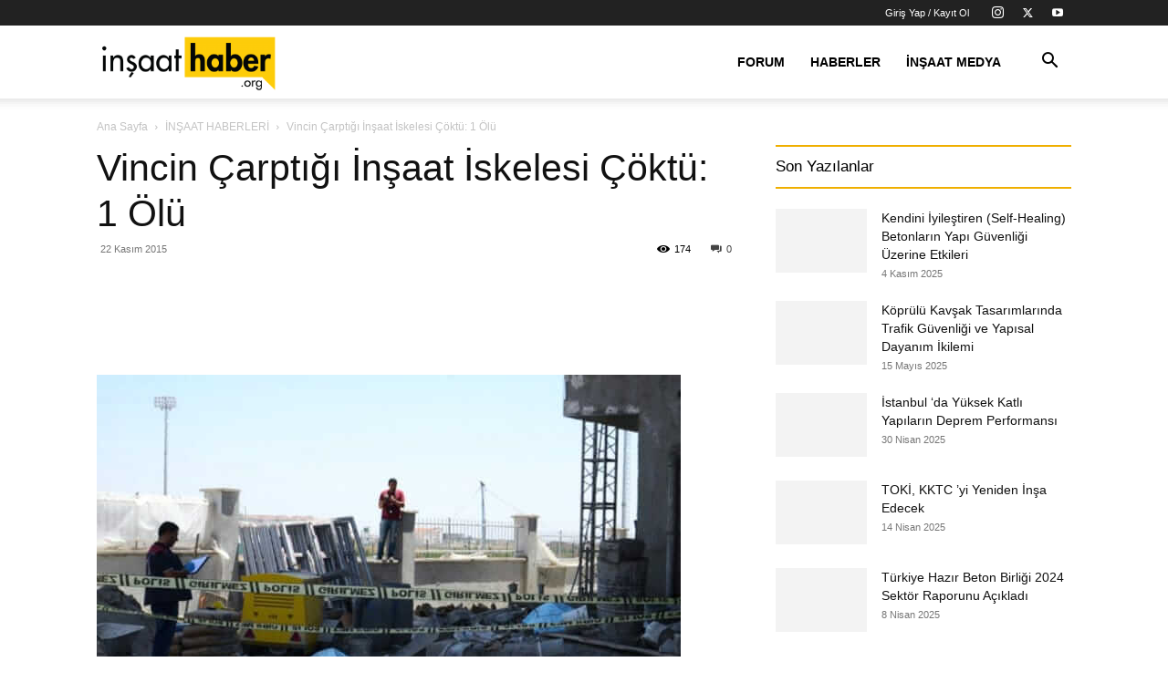

--- FILE ---
content_type: text/html; charset=UTF-8
request_url: https://www.insaathaber.org/vincin-carptigi-insaat-iskelesi-coktu-1-olu/
body_size: 15720
content:
<!doctype html >
<!--[if IE 8]><html class="ie8" lang="en"> <![endif]-->
<!--[if IE 9]><html class="ie9" lang="en"> <![endif]-->
<!--[if gt IE 8]><!--><html lang="tr"> <!--<![endif]--><head><script data-no-optimize="1">var litespeed_docref=sessionStorage.getItem("litespeed_docref");litespeed_docref&&(Object.defineProperty(document,"referrer",{get:function(){return litespeed_docref}}),sessionStorage.removeItem("litespeed_docref"));</script> <title>Vincin Çarptığı İnşaat İskelesi Çöktü: 1 Ölü | İnşaat Haber</title><meta charset="UTF-8" /><meta name="viewport" content="width=device-width, initial-scale=1.0"><link rel="pingback" href="https://www.insaathaber.org/xmlrpc.php" /><meta name='robots' content='index, follow, max-image-preview:large, max-snippet:-1, max-video-preview:-1' /><link rel="icon" type="image/png" href="https://www.insaathaber.org/wp-content/uploads/2025/01/insaathaber_favicon_oval-300x300.png"><link rel="canonical" href="https://www.insaathaber.org/vincin-carptigi-insaat-iskelesi-coktu-1-olu/" /><meta property="og:locale" content="tr_TR" /><meta property="og:type" content="article" /><meta property="og:title" content="Vincin Çarptığı İnşaat İskelesi Çöktü: 1 Ölü | İnşaat Haber" /><meta property="og:description" content="Çorum&#8217;da yapımı devam eden 800 yataklı Hitit Üniversitesi Eğitim ve Araştırma Hastanesi inşaatında vincin çarptığı iskelenin çökmesi sonucu, bir işçi hayatını kaybetti. Alınan bilgiye göre, Çorum-Ankara karayolunda yapımı devam eden hastane inşaatının dördüncü katında kalıp yapan İsa Köse (34), yük taşıyan vincin çarpması sonucu çöken iskeleyle beraber düştü. Ağır yaralanan Köse, ambulansla Hitit Üniversitesi Çorum [&hellip;]" /><meta property="og:url" content="https://www.insaathaber.org/vincin-carptigi-insaat-iskelesi-coktu-1-olu/" /><meta property="og:site_name" content="İnşaat Haber" /><meta property="article:publisher" content="https://www.facebook.com/medeniyetmuhendisleri" /><meta property="article:published_time" content="2015-11-22T08:10:51+00:00" /><meta property="article:modified_time" content="2023-10-12T09:21:35+00:00" /><meta property="og:image" content="https://www.insaathaber.org/wp-content/uploads/2015/11/insaat-iskelesi-coktu-2-olu-4-yarali.jpg" /><meta property="og:image:width" content="640" /><meta property="og:image:height" content="360" /><meta property="og:image:type" content="image/jpeg" /><meta name="author" content="İnşaat Haber" /><meta name="twitter:card" content="summary_large_image" /><meta name="twitter:creator" content="@med_muhendisi" /><meta name="twitter:site" content="@med_muhendisi" /><meta name="twitter:label1" content="Yazan:" /><meta name="twitter:data1" content="İnşaat Haber" /><meta name="twitter:label2" content="Tahmini okuma süresi" /><meta name="twitter:data2" content="1 dakika" /> <script type="application/ld+json" class="yoast-schema-graph">{"@context":"https://schema.org","@graph":[{"@type":"Article","@id":"https://www.insaathaber.org/vincin-carptigi-insaat-iskelesi-coktu-1-olu/#article","isPartOf":{"@id":"https://www.insaathaber.org/vincin-carptigi-insaat-iskelesi-coktu-1-olu/"},"author":{"name":"İnşaat Haber","@id":"https://www.insaathaber.org/#/schema/person/8732320ca3abcd5adda4a40e8a7fc3c8"},"headline":"Vincin Çarptığı İnşaat İskelesi Çöktü: 1 Ölü","datePublished":"2015-11-22T08:10:51+00:00","dateModified":"2023-10-12T09:21:35+00:00","mainEntityOfPage":{"@id":"https://www.insaathaber.org/vincin-carptigi-insaat-iskelesi-coktu-1-olu/"},"wordCount":145,"commentCount":0,"publisher":{"@id":"https://www.insaathaber.org/#organization"},"image":{"@id":"https://www.insaathaber.org/vincin-carptigi-insaat-iskelesi-coktu-1-olu/#primaryimage"},"thumbnailUrl":"https://www.insaathaber.org/wp-content/uploads/2015/11/insaat-iskelesi-coktu-2-olu-4-yarali.jpg","keywords":["çorum iş kazası","Hitit Üniversitesi Eğitim ve Araştırma Hastanesi","inşaat haber","kalıp","Vincin Çarptığı İnşaat İskelesi Çöktü: 1 Ölü"],"articleSection":["İNŞAAT HABERLERİ"],"inLanguage":"tr","potentialAction":[{"@type":"CommentAction","name":"Comment","target":["https://www.insaathaber.org/vincin-carptigi-insaat-iskelesi-coktu-1-olu/#respond"]}]},{"@type":"WebPage","@id":"https://www.insaathaber.org/vincin-carptigi-insaat-iskelesi-coktu-1-olu/","url":"https://www.insaathaber.org/vincin-carptigi-insaat-iskelesi-coktu-1-olu/","name":"Vincin Çarptığı İnşaat İskelesi Çöktü: 1 Ölü | İnşaat Haber","isPartOf":{"@id":"https://www.insaathaber.org/#website"},"primaryImageOfPage":{"@id":"https://www.insaathaber.org/vincin-carptigi-insaat-iskelesi-coktu-1-olu/#primaryimage"},"image":{"@id":"https://www.insaathaber.org/vincin-carptigi-insaat-iskelesi-coktu-1-olu/#primaryimage"},"thumbnailUrl":"https://www.insaathaber.org/wp-content/uploads/2015/11/insaat-iskelesi-coktu-2-olu-4-yarali.jpg","datePublished":"2015-11-22T08:10:51+00:00","dateModified":"2023-10-12T09:21:35+00:00","breadcrumb":{"@id":"https://www.insaathaber.org/vincin-carptigi-insaat-iskelesi-coktu-1-olu/#breadcrumb"},"inLanguage":"tr","potentialAction":[{"@type":"ReadAction","target":["https://www.insaathaber.org/vincin-carptigi-insaat-iskelesi-coktu-1-olu/"]}]},{"@type":"ImageObject","inLanguage":"tr","@id":"https://www.insaathaber.org/vincin-carptigi-insaat-iskelesi-coktu-1-olu/#primaryimage","url":"https://www.insaathaber.org/wp-content/uploads/2015/11/insaat-iskelesi-coktu-2-olu-4-yarali.jpg","contentUrl":"https://www.insaathaber.org/wp-content/uploads/2015/11/insaat-iskelesi-coktu-2-olu-4-yarali.jpg","width":640,"height":360},{"@type":"BreadcrumbList","@id":"https://www.insaathaber.org/vincin-carptigi-insaat-iskelesi-coktu-1-olu/#breadcrumb","itemListElement":[{"@type":"ListItem","position":1,"name":"Ana sayfa","item":"https://www.insaathaber.org/"},{"@type":"ListItem","position":2,"name":"Vincin Çarptığı İnşaat İskelesi Çöktü: 1 Ölü"}]},{"@type":"WebSite","@id":"https://www.insaathaber.org/#website","url":"https://www.insaathaber.org/","name":"İnşaat Haber","description":"İnşaat Haber","publisher":{"@id":"https://www.insaathaber.org/#organization"},"potentialAction":[{"@type":"SearchAction","target":{"@type":"EntryPoint","urlTemplate":"https://www.insaathaber.org/?s={search_term_string}"},"query-input":{"@type":"PropertyValueSpecification","valueRequired":true,"valueName":"search_term_string"}}],"inLanguage":"tr"},{"@type":"Organization","@id":"https://www.insaathaber.org/#organization","name":"Medeniyet Mühendisleri","url":"https://www.insaathaber.org/","logo":{"@type":"ImageObject","inLanguage":"tr","@id":"https://www.insaathaber.org/#/schema/logo/image/","url":"https://www.insaathaber.org/wp-content/uploads/2019/09/insaathaber.org_.png","contentUrl":"https://www.insaathaber.org/wp-content/uploads/2019/09/insaathaber.org_.png","width":4656,"height":1714,"caption":"Medeniyet Mühendisleri"},"image":{"@id":"https://www.insaathaber.org/#/schema/logo/image/"},"sameAs":["https://www.facebook.com/medeniyetmuhendisleri","https://x.com/med_muhendisi","https://www.instagram.com/medeniyetmuhendisleri/","https://www.youtube.com/user/medeniyetmuhendisi"]},{"@type":"Person","@id":"https://www.insaathaber.org/#/schema/person/8732320ca3abcd5adda4a40e8a7fc3c8","name":"İnşaat Haber","image":{"@type":"ImageObject","inLanguage":"tr","@id":"https://www.insaathaber.org/#/schema/person/image/","url":"https://www.insaathaber.org/wp-content/litespeed/avatar/0a17ca690ebc46ede7131489f3e47a59.jpg?ver=1769238623","contentUrl":"https://www.insaathaber.org/wp-content/litespeed/avatar/0a17ca690ebc46ede7131489f3e47a59.jpg?ver=1769238623","caption":"İnşaat Haber"},"sameAs":["https://www.insaathaber.org"],"url":"https://www.insaathaber.org/author/insaathaber/"}]}</script> <link rel="alternate" type="application/rss+xml" title="İnşaat Haber &raquo; akışı" href="https://www.insaathaber.org/feed/" /><link rel="alternate" type="application/rss+xml" title="İnşaat Haber &raquo; yorum akışı" href="https://www.insaathaber.org/comments/feed/" /><link rel="alternate" type="application/rss+xml" title="İnşaat Haber &raquo; Vincin Çarptığı İnşaat İskelesi Çöktü: 1 Ölü yorum akışı" href="https://www.insaathaber.org/vincin-carptigi-insaat-iskelesi-coktu-1-olu/feed/" /><link rel="alternate" title="oEmbed (JSON)" type="application/json+oembed" href="https://www.insaathaber.org/wp-json/oembed/1.0/embed?url=https%3A%2F%2Fwww.insaathaber.org%2Fvincin-carptigi-insaat-iskelesi-coktu-1-olu%2F" /><link rel="alternate" title="oEmbed (XML)" type="text/xml+oembed" href="https://www.insaathaber.org/wp-json/oembed/1.0/embed?url=https%3A%2F%2Fwww.insaathaber.org%2Fvincin-carptigi-insaat-iskelesi-coktu-1-olu%2F&#038;format=xml" /><link data-optimized="2" rel="stylesheet" href="https://www.insaathaber.org/wp-content/litespeed/css/408b72b6a896a7cc367e62cbb8b68730.css?ver=f8d2b" /> <script type="litespeed/javascript" data-src="https://www.insaathaber.org/wp-includes/js/jquery/jquery.min.js" id="jquery-core-js"></script> <link rel="https://api.w.org/" href="https://www.insaathaber.org/wp-json/" /><link rel="alternate" title="JSON" type="application/json" href="https://www.insaathaber.org/wp-json/wp/v2/posts/1981" /><link rel="EditURI" type="application/rsd+xml" title="RSD" href="https://www.insaathaber.org/xmlrpc.php?rsd" /><meta name="generator" content="WordPress 6.9" /><link rel='shortlink' href='https://www.insaathaber.org/?p=1981' /><meta name="generator" content="performance-lab 4.0.0; plugins: webp-uploads"><meta name="generator" content="webp-uploads 2.6.0"> <script type="application/ld+json">{
        "@context": "https://schema.org",
        "@type": "BreadcrumbList",
        "itemListElement": [
            {
                "@type": "ListItem",
                "position": 1,
                "item": {
                    "@type": "WebSite",
                    "@id": "https://www.insaathaber.org/",
                    "name": "Ana Sayfa"
                }
            },
            {
                "@type": "ListItem",
                "position": 2,
                    "item": {
                    "@type": "WebPage",
                    "@id": "https://www.insaathaber.org/category/insaat-haberleri/",
                    "name": "İNŞAAT HABERLERİ"
                }
            }
            ,{
                "@type": "ListItem",
                "position": 3,
                    "item": {
                    "@type": "WebPage",
                    "@id": "https://www.insaathaber.org/vincin-carptigi-insaat-iskelesi-coktu-1-olu/",
                    "name": "Vincin Çarptığı İnşaat İskelesi Çöktü: 1 Ölü"                                
                }
            }    
        ]
    }</script> <link rel="icon" href="https://www.insaathaber.org/wp-content/uploads/2025/01/insaathaber_favicon_oval-150x150.png" sizes="32x32" /><link rel="icon" href="https://www.insaathaber.org/wp-content/uploads/2025/01/insaathaber_favicon_oval-300x300.png" sizes="192x192" /><link rel="apple-touch-icon" href="https://www.insaathaber.org/wp-content/uploads/2025/01/insaathaber_favicon_oval-300x300.png" /><meta name="msapplication-TileImage" content="https://www.insaathaber.org/wp-content/uploads/2025/01/insaathaber_favicon_oval-300x300.png" /><style id="tdw-css-placeholder"></style></head><body class="wp-singular post-template-default single single-post postid-1981 single-format-standard wp-theme-Newspaper td-standard-pack vincin-carptigi-insaat-iskelesi-coktu-1-olu global-block-template-11 td-animation-stack-type0 td-full-layout" itemscope="itemscope" itemtype="https://schema.org/WebPage"><div class="td-scroll-up" data-style="style1"><i class="td-icon-menu-up"></i></div><div class="td-menu-background" style="visibility:hidden"></div><div id="td-mobile-nav" style="visibility:hidden"><div class="td-mobile-container"><div class="td-menu-socials-wrap"><div class="td-menu-socials">
<span class="td-social-icon-wrap">
<a target="_blank" rel="nofollow" href="https://www.instagram.com/insaathaber_org/" title="Instagram">
<i class="td-icon-font td-icon-instagram"></i>
<span style="display: none">Instagram</span>
</a>
</span>
<span class="td-social-icon-wrap">
<a target="_blank" rel="nofollow" href="https://twitter.com/med_muhendisi" title="Twitter">
<i class="td-icon-font td-icon-twitter"></i>
<span style="display: none">Twitter</span>
</a>
</span>
<span class="td-social-icon-wrap">
<a target="_blank" rel="nofollow" href="https://www.youtube.com/@medeniyetmuhendisleri" title="Youtube">
<i class="td-icon-font td-icon-youtube"></i>
<span style="display: none">Youtube</span>
</a>
</span></div><div class="td-mobile-close">
<span><i class="td-icon-close-mobile"></i></span></div></div><div class="td-menu-login-section"><div class="td-guest-wrap"><div class="td-menu-login"><a id="login-link-mob">Giriş Yap</a></div></div></div><div class="td-mobile-content"><div class="menu-header-menu-container"><ul id="menu-header-menu" class="td-mobile-main-menu"><li id="menu-item-6155" class="menu-item menu-item-type-custom menu-item-object-custom menu-item-first menu-item-6155"><a href="https://www.medeniyetmuhendisleri.com/">Forum</a></li><li id="menu-item-1089" class="menu-item menu-item-type-taxonomy menu-item-object-category current-post-ancestor current-menu-parent current-post-parent menu-item-1089"><a title="İnşaat Haberleri" href="https://www.insaathaber.org/category/insaat-haberleri/">Haberler</a></li><li id="menu-item-5317" class="menu-item menu-item-type-post_type menu-item-object-page menu-item-5317"><a title="İnşaat Medya" href="https://www.insaathaber.org/insaat-medya/">İnşaat Medya</a></li></ul></div></div></div><div id="login-form-mobile" class="td-register-section"><div id="td-login-mob" class="td-login-animation td-login-hide-mob"><div class="td-login-close">
<span class="td-back-button"><i class="td-icon-read-down"></i></span><div class="td-login-title">Giriş Yap</div><div class="td-mobile-close">
<span><i class="td-icon-close-mobile"></i></span></div></div><form class="td-login-form-wrap" action="#" method="post"><div class="td-login-panel-title"><span>Hoş Geldiniz</span>Hesabınıza giriş yapın</div><div class="td_display_err"></div><div class="td-login-inputs"><input class="td-login-input" autocomplete="username" type="text" name="login_email" id="login_email-mob" value="" required><label for="login_email-mob">kullanıcı adınız</label></div><div class="td-login-inputs"><input class="td-login-input" autocomplete="current-password" type="password" name="login_pass" id="login_pass-mob" value="" required><label for="login_pass-mob">Şifre</label></div>
<input type="button" name="login_button" id="login_button-mob" class="td-login-button" value="GİRİŞ YAP"><div class="td-login-info-text">
<a href="#" id="forgot-pass-link-mob">Şifreni mi unuttun?</a></div><div class="td-login-register-link"></div></form></div><div id="td-forgot-pass-mob" class="td-login-animation td-login-hide-mob"><div class="td-forgot-pass-close">
<a href="#" aria-label="Back" class="td-back-button"><i class="td-icon-read-down"></i></a><div class="td-login-title">Şifre kurtarma</div></div><div class="td-login-form-wrap"><div class="td-login-panel-title">Şifrenizi Kurtarın</div><div class="td_display_err"></div><div class="td-login-inputs"><input class="td-login-input" type="text" name="forgot_email" id="forgot_email-mob" value="" required><label for="forgot_email-mob">E-posta</label></div>
<input type="button" name="forgot_button" id="forgot_button-mob" class="td-login-button" value="Şifremi Gönder"></div></div></div></div><div class="td-search-background" style="visibility:hidden"></div><div class="td-search-wrap-mob" style="visibility:hidden"><div class="td-drop-down-search"><form method="get" class="td-search-form" action="https://www.insaathaber.org/"><div class="td-search-close">
<span><i class="td-icon-close-mobile"></i></span></div><div role="search" class="td-search-input">
<span>Ara</span>
<input id="td-header-search-mob" type="text" value="" name="s" autocomplete="off" /></div></form><div id="td-aj-search-mob" class="td-ajax-search-flex"></div></div></div><div id="td-outer-wrap" class="td-theme-wrap"><div class="tdc-header-wrap "><div class="td-header-wrap tdm-header tdm-header-style-3 "><div class="td-header-top-menu-full td-container-wrap "><div class="td-container td-header-row td-header-top-menu"><div class="top-bar-style-mp-1"><div class="td-header-sp-top-widget">
<span class="td-social-icon-wrap">
<a target="_blank" rel="nofollow" href="https://www.instagram.com/insaathaber_org/" title="Instagram">
<i class="td-icon-font td-icon-instagram"></i>
<span style="display: none">Instagram</span>
</a>
</span>
<span class="td-social-icon-wrap">
<a target="_blank" rel="nofollow" href="https://twitter.com/med_muhendisi" title="Twitter">
<i class="td-icon-font td-icon-twitter"></i>
<span style="display: none">Twitter</span>
</a>
</span>
<span class="td-social-icon-wrap">
<a target="_blank" rel="nofollow" href="https://www.youtube.com/@medeniyetmuhendisleri" title="Youtube">
<i class="td-icon-font td-icon-youtube"></i>
<span style="display: none">Youtube</span>
</a>
</span></div><div class="td-header-sp-top-menu"><ul class="top-header-menu td_ul_login"><li class="menu-item"><a class="td-login-modal-js menu-item" href="#login-form" data-effect="mpf-td-login-effect">Giriş Yap / Kayıt Ol</a><span class="td-sp-ico-login td_sp_login_ico_style"></span></li></ul></div></div><div id="login-form" class="white-popup-block mfp-hide mfp-with-anim td-login-modal-wrap"><div class="td-login-wrap">
<a href="#" aria-label="Back" class="td-back-button"><i class="td-icon-modal-back"></i></a><div id="td-login-div" class="td-login-form-div td-display-block"><div class="td-login-panel-title">Giriş Yap</div><div class="td-login-panel-descr">Hoşgeldiniz! Hesabınızda oturum açın.</div><div class="td_display_err"></div><form id="loginForm" action="#" method="post"><div class="td-login-inputs"><input class="td-login-input" autocomplete="username" type="text" name="login_email" id="login_email" value="" required><label for="login_email">kullanıcı adınız</label></div><div class="td-login-inputs"><input class="td-login-input" autocomplete="current-password" type="password" name="login_pass" id="login_pass" value="" required><label for="login_pass">Şifre</label></div>
<input type="button"  name="login_button" id="login_button" class="wpb_button btn td-login-button" value="Oturum aç"></form><div class="td-login-info-text"><a href="#" id="forgot-pass-link">Parolanızı mı unuttunuz? yardım almak</a></div></div><div id="td-forgot-pass-div" class="td-login-form-div td-display-none"><div class="td-login-panel-title">Şifre kurtarma</div><div class="td-login-panel-descr">Şifrenizi Kurtarın</div><div class="td_display_err"></div><form id="forgotpassForm" action="#" method="post"><div class="td-login-inputs"><input class="td-login-input" type="text" name="forgot_email" id="forgot_email" value="" required><label for="forgot_email">E-posta</label></div>
<input type="button" name="forgot_button" id="forgot_button" class="wpb_button btn td-login-button" value="şifremi gönder"></form><div class="td-login-info-text">Email adresine yeni bir şifre gönderilecek.</div></div></div></div></div></div><div class="td-header-menu-wrap-full td-container-wrap "><div class="td-header-menu-wrap td-header-gradient td-header-menu-no-search"><div class="td-container td-header-row td-header-main-menu"><div class="tdm-menu-btns-socials"><div class="header-search-wrap"><div class="td-search-btns-wrap">
<a id="td-header-search-button" href="#" aria-label="Search" role="button" class="dropdown-toggle " data-toggle="dropdown"><i class="td-icon-search"></i></a>
<a id="td-header-search-button-mob" href="#" role="button" aria-label="Search" class="dropdown-toggle " data-toggle="dropdown"><i class="td-icon-search"></i></a></div><div class="td-drop-down-search"><form method="get" class="td-search-form" action="https://www.insaathaber.org/"><div role="search" class="td-head-form-search-wrap">
<input id="td-header-search" type="text" value="" name="s" autocomplete="off" /><input class="wpb_button wpb_btn-inverse btn" type="submit" id="td-header-search-top" value="Ara" /></div></form><div id="td-aj-search"></div></div></div></div><div id="td-header-menu" role="navigation"><div id="td-top-mobile-toggle"><a href="#" aria-label="mobile-toggle"><i class="td-icon-font td-icon-mobile"></i></a></div><div class="td-main-menu-logo td-logo-in-menu">
<a class="td-mobile-logo td-sticky-header" aria-label="Logo" href="https://www.insaathaber.org/">
<img data-lazyloaded="1" src="[data-uri]" width="300" height="110" class="td-retina-data" data-retina="https://www.insaathaber.org/wp-content/uploads/2019/09/insaathaber.org_-300x110.png" data-src="https://www.insaathaber.org/wp-content/uploads/2019/09/insaathaber.org_-300x110.png" alt=""/>
</a>
<a class="td-header-logo td-sticky-header" aria-label="Logo" href="https://www.insaathaber.org/">
<img data-lazyloaded="1" src="[data-uri]" width="300" height="110" class="td-retina-data" data-retina="https://www.insaathaber.org/wp-content/uploads/2019/09/insaathaber.org_-300x110.png" data-src="https://www.insaathaber.org/wp-content/uploads/2019/09/insaathaber.org_-300x110.png" alt=""/>
<span class="td-visual-hidden">İnşaat Haber</span>
</a></div><div class="menu-header-menu-container"><ul id="menu-header-menu-1" class="sf-menu"><li class="menu-item menu-item-type-custom menu-item-object-custom menu-item-first td-menu-item td-normal-menu menu-item-6155"><a href="https://www.medeniyetmuhendisleri.com/">Forum</a></li><li class="menu-item menu-item-type-taxonomy menu-item-object-category current-post-ancestor current-menu-parent current-post-parent td-menu-item td-mega-menu menu-item-1089"><a title="İnşaat Haberleri" href="https://www.insaathaber.org/category/insaat-haberleri/">Haberler</a><ul class="sub-menu"><li id="menu-item-0" class="menu-item-0"><div class="td-container-border"><div class="td-mega-grid"><div class="td_block_wrap td_block_mega_menu tdi_1 td-no-subcats td_with_ajax_pagination td-pb-border-top td_block_template_11"  data-td-block-uid="tdi_1" ><script type="litespeed/javascript">var block_tdi_1=new tdBlock();block_tdi_1.id="tdi_1";block_tdi_1.atts='{"limit":"5","td_column_number":3,"ajax_pagination":"next_prev","category_id":"47","show_child_cat":30,"td_ajax_filter_type":"td_category_ids_filter","td_ajax_preloading":"","block_type":"td_block_mega_menu","block_template_id":"","header_color":"","ajax_pagination_infinite_stop":"","offset":"","td_filter_default_txt":"","td_ajax_filter_ids":"","el_class":"","color_preset":"","ajax_pagination_next_prev_swipe":"","border_top":"","css":"","tdc_css":"","class":"tdi_1","tdc_css_class":"tdi_1","tdc_css_class_style":"tdi_1_rand_style"}';block_tdi_1.td_column_number="3";block_tdi_1.block_type="td_block_mega_menu";block_tdi_1.post_count="5";block_tdi_1.found_posts="994";block_tdi_1.header_color="";block_tdi_1.ajax_pagination_infinite_stop="";block_tdi_1.max_num_pages="199";tdBlocksArray.push(block_tdi_1)</script><div id=tdi_1 class="td_block_inner"><div class="td-mega-row"><div class="td-mega-span"><div class="td_module_mega_menu td-animation-stack td_mod_mega_menu"><div class="td-module-image"><div class="td-module-thumb"><a href="https://www.insaathaber.org/kendini-iyilestiren-self-healing-betonlarin-yapi-guvenligi-uzerine-etkileri/"  rel="bookmark" class="td-image-wrap " title="Kendini İyileştiren (Self-Healing) Betonların Yapı Güvenliği Üzerine Etkileri" ><img class="entry-thumb" src="[data-uri]" alt="" title="Kendini İyileştiren (Self-Healing) Betonların Yapı Güvenliği Üzerine Etkileri" data-type="image_tag" data-img-url="https://www.insaathaber.org/wp-content/uploads/2025/11/beton-self-healing-218x150.webp"  width="218" height="150" /></a></div></div><div class="item-details"><h3 class="entry-title td-module-title"><a href="https://www.insaathaber.org/kendini-iyilestiren-self-healing-betonlarin-yapi-guvenligi-uzerine-etkileri/"  rel="bookmark" title="Kendini İyileştiren (Self-Healing) Betonların Yapı Güvenliği Üzerine Etkileri">Kendini İyileştiren (Self-Healing) Betonların Yapı Güvenliği Üzerine Etkileri</a></h3></div></div></div><div class="td-mega-span"><div class="td_module_mega_menu td-animation-stack td_mod_mega_menu"><div class="td-module-image"><div class="td-module-thumb"><a href="https://www.insaathaber.org/koprulu-kavsak-tasarimlarinda-trafik-guvenligi-ve-yapisal-dayanim-ikilemi/"  rel="bookmark" class="td-image-wrap " title="Köprülü Kavşak Tasarımlarında Trafik Güvenliği ve Yapısal Dayanım İkilemi" ><img class="entry-thumb" src="[data-uri]" alt="" title="Köprülü Kavşak Tasarımlarında Trafik Güvenliği ve Yapısal Dayanım İkilemi" data-type="image_tag" data-img-url="https://www.insaathaber.org/wp-content/uploads/2025/05/koprulu-kavsak-tasarimi-218x150.webp"  width="218" height="150" /></a></div></div><div class="item-details"><h3 class="entry-title td-module-title"><a href="https://www.insaathaber.org/koprulu-kavsak-tasarimlarinda-trafik-guvenligi-ve-yapisal-dayanim-ikilemi/"  rel="bookmark" title="Köprülü Kavşak Tasarımlarında Trafik Güvenliği ve Yapısal Dayanım İkilemi">Köprülü Kavşak Tasarımlarında Trafik Güvenliği ve Yapısal Dayanım İkilemi</a></h3></div></div></div><div class="td-mega-span"><div class="td_module_mega_menu td-animation-stack td_mod_mega_menu"><div class="td-module-image"><div class="td-module-thumb"><a href="https://www.insaathaber.org/istanbul-da-yuksek-katli-yapilarin-deprem-performansi/"  rel="bookmark" class="td-image-wrap " title="İstanbul ‘da Yüksek Katlı Yapıların Deprem Performansı" ><img class="entry-thumb" src="[data-uri]" alt="" title="İstanbul ‘da Yüksek Katlı Yapıların Deprem Performansı" data-type="image_tag" data-img-url="https://www.insaathaber.org/wp-content/uploads/2025/04/istanbul-yuksek-katli-binalar-218x150.webp"  width="218" height="150" /></a></div></div><div class="item-details"><h3 class="entry-title td-module-title"><a href="https://www.insaathaber.org/istanbul-da-yuksek-katli-yapilarin-deprem-performansi/"  rel="bookmark" title="İstanbul ‘da Yüksek Katlı Yapıların Deprem Performansı">İstanbul ‘da Yüksek Katlı Yapıların Deprem Performansı</a></h3></div></div></div><div class="td-mega-span"><div class="td_module_mega_menu td-animation-stack td_mod_mega_menu"><div class="td-module-image"><div class="td-module-thumb"><a href="https://www.insaathaber.org/toki-kktc-yi-yeniden-insa-edecek/"  rel="bookmark" class="td-image-wrap " title="TOKİ, KKTC ’yi Yeniden İnşa Edecek" ><img class="entry-thumb" src="[data-uri]" alt="" title="TOKİ, KKTC ’yi Yeniden İnşa Edecek" data-type="image_tag" data-img-url="https://www.insaathaber.org/wp-content/uploads/2025/02/bakan-kurum-turkiye-insaat-sektoru-calistayi-218x150.webp"  width="218" height="150" /></a></div></div><div class="item-details"><h3 class="entry-title td-module-title"><a href="https://www.insaathaber.org/toki-kktc-yi-yeniden-insa-edecek/"  rel="bookmark" title="TOKİ, KKTC ’yi Yeniden İnşa Edecek">TOKİ, KKTC ’yi Yeniden İnşa Edecek</a></h3></div></div></div><div class="td-mega-span"><div class="td_module_mega_menu td-animation-stack td_mod_mega_menu"><div class="td-module-image"><div class="td-module-thumb"><a href="https://www.insaathaber.org/turkiye-hazir-beton-birligi-2024-sektor-raporunu-acikladi/"  rel="bookmark" class="td-image-wrap " title="Türkiye Hazır Beton Birliği 2024 Sektör Raporunu Açıkladı" ><img class="entry-thumb" src="[data-uri]" alt="" title="Türkiye Hazır Beton Birliği 2024 Sektör Raporunu Açıkladı" data-type="image_tag" data-img-url="https://www.insaathaber.org/wp-content/uploads/2025/04/hazir-beton-218x150.webp"  width="218" height="150" /></a></div></div><div class="item-details"><h3 class="entry-title td-module-title"><a href="https://www.insaathaber.org/turkiye-hazir-beton-birligi-2024-sektor-raporunu-acikladi/"  rel="bookmark" title="Türkiye Hazır Beton Birliği 2024 Sektör Raporunu Açıkladı">Türkiye Hazır Beton Birliği 2024 Sektör Raporunu Açıkladı</a></h3></div></div></div></div></div><div class="td-next-prev-wrap"><a href="#" class="td-ajax-prev-page ajax-page-disabled" aria-label="prev-page" id="prev-page-tdi_1" data-td_block_id="tdi_1"><i class="td-next-prev-icon td-icon-font td-icon-menu-left"></i></a><a href="#"  class="td-ajax-next-page" aria-label="next-page" id="next-page-tdi_1" data-td_block_id="tdi_1"><i class="td-next-prev-icon td-icon-font td-icon-menu-right"></i></a></div><div class="clearfix"></div></div></div></div></li></ul></li><li class="menu-item menu-item-type-post_type menu-item-object-page td-menu-item td-mega-menu menu-item-5317"><a title="İnşaat Medya" href="https://www.insaathaber.org/insaat-medya/">İnşaat Medya</a><ul class="sub-menu"><li class="menu-item-0"><div class="td-container-border"><div class="td-mega-grid"><div class="td_block_wrap td_block_mega_menu tdi_2 td-no-subcats td_with_ajax_pagination td-pb-border-top td_block_template_11"  data-td-block-uid="tdi_2" ><script type="litespeed/javascript">var block_tdi_2=new tdBlock();block_tdi_2.id="tdi_2";block_tdi_2.atts='{"limit":"5","td_column_number":3,"ajax_pagination":"next_prev","category_id":"1097","show_child_cat":30,"td_ajax_filter_type":"td_category_ids_filter","td_ajax_preloading":"","block_type":"td_block_mega_menu","block_template_id":"","header_color":"","ajax_pagination_infinite_stop":"","offset":"","td_filter_default_txt":"","td_ajax_filter_ids":"","el_class":"","color_preset":"","ajax_pagination_next_prev_swipe":"","border_top":"","css":"","tdc_css":"","class":"tdi_2","tdc_css_class":"tdi_2","tdc_css_class_style":"tdi_2_rand_style"}';block_tdi_2.td_column_number="3";block_tdi_2.block_type="td_block_mega_menu";block_tdi_2.post_count="5";block_tdi_2.found_posts="56";block_tdi_2.header_color="";block_tdi_2.ajax_pagination_infinite_stop="";block_tdi_2.max_num_pages="12";tdBlocksArray.push(block_tdi_2)</script><div id=tdi_2 class="td_block_inner"><div class="td-mega-row"><div class="td-mega-span"><div class="td_module_mega_menu td-animation-stack td_mod_mega_menu"><div class="td-module-image"><div class="td-module-thumb"><a href="https://www.insaathaber.org/istanbul-havalimani-belgeseli-turkiyenin-dev-yapilari/"  rel="bookmark" class="td-image-wrap " title="İstanbul Havalimanı Belgeseli | Türkiye’nin Dev Yapıları" ><img class="entry-thumb" src="[data-uri]" alt="" title="İstanbul Havalimanı Belgeseli | Türkiye’nin Dev Yapıları" data-type="image_tag" data-img-url="https://www.insaathaber.org/wp-content/uploads/2023/11/maxresdefault-218x150.jpg"  width="218" height="150" /><span class="td-video-play-ico"><i class="td-icon-video-thumb-play"></i></span></a></div></div><div class="item-details"><h3 class="entry-title td-module-title"><a href="https://www.insaathaber.org/istanbul-havalimani-belgeseli-turkiyenin-dev-yapilari/"  rel="bookmark" title="İstanbul Havalimanı Belgeseli | Türkiye’nin Dev Yapıları">İstanbul Havalimanı Belgeseli | Türkiye’nin Dev Yapıları</a></h3></div></div></div><div class="td-mega-span"><div class="td_module_mega_menu td-animation-stack td_mod_mega_menu"><div class="td-module-image"><div class="td-module-thumb"><a href="https://www.insaathaber.org/1915-canakkale-koprusu-turkiyenin-dev-yapilari/"  rel="bookmark" class="td-image-wrap " title="1915 Çanakkale Köprüsü &#8211; Türkiye&#8217;nin Dev Yapıları" ><img class="entry-thumb" src="[data-uri]" alt="" title="1915 Çanakkale Köprüsü &#8211; Türkiye&#8217;nin Dev Yapıları" data-type="image_tag" data-img-url="https://www.insaathaber.org/wp-content/uploads/2023/10/maxresdefault-1-218x150.jpg"  width="218" height="150" /><span class="td-video-play-ico"><i class="td-icon-video-thumb-play"></i></span></a></div></div><div class="item-details"><h3 class="entry-title td-module-title"><a href="https://www.insaathaber.org/1915-canakkale-koprusu-turkiyenin-dev-yapilari/"  rel="bookmark" title="1915 Çanakkale Köprüsü &#8211; Türkiye&#8217;nin Dev Yapıları">1915 Çanakkale Köprüsü &#8211; Türkiye&#8217;nin Dev Yapıları</a></h3></div></div></div><div class="td-mega-span"><div class="td_module_mega_menu td-animation-stack td_mod_mega_menu"><div class="td-module-image"><div class="td-module-thumb"><a href="https://www.insaathaber.org/zigana-tuneli-turkiyenin-dev-yapilari/"  rel="bookmark" class="td-image-wrap " title="Zigana Tüneli &#8211; Türkiye&#8217;nin Dev Yapıları" ><img class="entry-thumb" src="[data-uri]" alt="" title="Zigana Tüneli &#8211; Türkiye&#8217;nin Dev Yapıları" data-type="image_tag" data-img-url="https://www.insaathaber.org/wp-content/uploads/2023/10/maxresdefault-218x150.jpg"  width="218" height="150" /><span class="td-video-play-ico"><i class="td-icon-video-thumb-play"></i></span></a></div></div><div class="item-details"><h3 class="entry-title td-module-title"><a href="https://www.insaathaber.org/zigana-tuneli-turkiyenin-dev-yapilari/"  rel="bookmark" title="Zigana Tüneli &#8211; Türkiye&#8217;nin Dev Yapıları">Zigana Tüneli &#8211; Türkiye&#8217;nin Dev Yapıları</a></h3></div></div></div><div class="td-mega-span"><div class="td_module_mega_menu td-animation-stack td_mod_mega_menu"><div class="td-module-image"><div class="td-module-thumb"><a href="https://www.insaathaber.org/idecad-statik-baslangic-duzeyi-betonarme-1-bolum/"  rel="bookmark" class="td-image-wrap " title="ideCAD Statik | Başlangıç Düzeyi &#8211; Betonarme 1.Bölüm" ><img class="entry-thumb" src="[data-uri]" alt="" title="ideCAD Statik | Başlangıç Düzeyi &#8211; Betonarme 1.Bölüm" data-type="image_tag" data-img-url="https://www.insaathaber.org/wp-content/uploads/2023/10/idecad-218x150.jpg"  width="218" height="150" /><span class="td-video-play-ico"><i class="td-icon-video-thumb-play"></i></span></a></div></div><div class="item-details"><h3 class="entry-title td-module-title"><a href="https://www.insaathaber.org/idecad-statik-baslangic-duzeyi-betonarme-1-bolum/"  rel="bookmark" title="ideCAD Statik | Başlangıç Düzeyi &#8211; Betonarme 1.Bölüm">ideCAD Statik | Başlangıç Düzeyi &#8211; Betonarme 1.Bölüm</a></h3></div></div></div><div class="td-mega-span"><div class="td_module_mega_menu td-animation-stack td_mod_mega_menu"><div class="td-module-image"><div class="td-module-thumb"><a href="https://www.insaathaber.org/sketchup-temel-egitim-dersleri-8-bolum/"  rel="bookmark" class="td-image-wrap " title="SketchUp Temel Eğitim Dersleri 8. Bölüm" ><img class="entry-thumb" src="[data-uri]" alt="" title="SketchUp Temel Eğitim Dersleri 8. Bölüm" data-type="image_tag" data-img-url="https://www.insaathaber.org/wp-content/uploads/2020/05/SketchUp-218x150.jpg"  width="218" height="150" /><span class="td-video-play-ico"><i class="td-icon-video-thumb-play"></i></span></a></div></div><div class="item-details"><h3 class="entry-title td-module-title"><a href="https://www.insaathaber.org/sketchup-temel-egitim-dersleri-8-bolum/"  rel="bookmark" title="SketchUp Temel Eğitim Dersleri 8. Bölüm">SketchUp Temel Eğitim Dersleri 8. Bölüm</a></h3></div></div></div></div></div><div class="td-next-prev-wrap"><a href="#" class="td-ajax-prev-page ajax-page-disabled" aria-label="prev-page" id="prev-page-tdi_2" data-td_block_id="tdi_2"><i class="td-next-prev-icon td-icon-font td-icon-menu-left"></i></a><a href="#"  class="td-ajax-next-page" aria-label="next-page" id="next-page-tdi_2" data-td_block_id="tdi_2"><i class="td-next-prev-icon td-icon-font td-icon-menu-right"></i></a></div><div class="clearfix"></div></div></div></div></li></ul></li></ul></div></div></div></div></div></div></div><div class="td-main-content-wrap td-container-wrap"><div class="td-container td-post-template-default "><div class="td-crumb-container"><div class="entry-crumbs"><span><a title="" class="entry-crumb" href="https://www.insaathaber.org/">Ana Sayfa</a></span> <i class="td-icon-right td-bread-sep"></i> <span><a title="Tüm içerikleri göster İNŞAAT HABERLERİ" class="entry-crumb" href="https://www.insaathaber.org/category/insaat-haberleri/">İNŞAAT HABERLERİ</a></span> <i class="td-icon-right td-bread-sep td-bred-no-url-last"></i> <span class="td-bred-no-url-last">Vincin Çarptığı İnşaat İskelesi Çöktü: 1 Ölü</span></div></div><div class="td-pb-row"><div class="td-pb-span8 td-main-content" role="main"><div class="td-ss-main-content"><article id="post-1981" class="post-1981 post type-post status-publish format-standard has-post-thumbnail hentry category-insaat-haberleri tag-corum-is-kazasi tag-hitit-universitesi-egitim-ve-arastirma-hastanesi tag-insaat-haber tag-kalip tag-vincin-carptigi-insaat-iskelesi-coktu-1-olu" itemscope itemtype="https://schema.org/Article"><div class="td-post-header"><header class="td-post-title"><h1 class="entry-title">Vincin Çarptığı İnşaat İskelesi Çöktü: 1 Ölü</h1><div class="td-module-meta-info">
<span class="td-post-date"><time class="entry-date updated td-module-date" datetime="2015-11-22T10:10:51+02:00" >22 Kasım 2015</time></span><div class="td-post-comments"><a href="https://www.insaathaber.org/vincin-carptigi-insaat-iskelesi-coktu-1-olu/#respond"><i class="td-icon-comments"></i>0</a></div><div class="td-post-views"><i class="td-icon-views"></i><span class="td-nr-views-1981">174</span></div></div></header></div><div class="td-post-sharing-top"><div class="td-post-sharing-classic"><iframe data-lazyloaded="1" src="about:blank" title="topFacebookLike" frameBorder="0" data-litespeed-src="https://www.facebook.com/plugins/like.php?href=https://www.insaathaber.org/vincin-carptigi-insaat-iskelesi-coktu-1-olu/&amp;layout=button_count&amp;show_faces=false&amp;width=105&amp;action=like&amp;colorscheme=light&amp;height=21" style="border:none; overflow:hidden; width:auto; height:21px; background-color:transparent;"></iframe></div><div id="td_social_sharing_article_top" class="td-post-sharing td-ps-bg td-ps-padding td-ps-rounded td-post-sharing-style4 "><div class="td-post-sharing-visible"><div class="td-social-sharing-button td-social-sharing-button-js td-social-handler td-social-share-text"><div class="td-social-but-icon"><i class="td-icon-share"></i></div><div class="td-social-but-text">Paylaş</div></div><a class="td-social-sharing-button td-social-sharing-button-js td-social-network td-social-facebook" href="https://www.facebook.com/sharer.php?u=https%3A%2F%2Fwww.insaathaber.org%2Fvincin-carptigi-insaat-iskelesi-coktu-1-olu%2F" title="Facebook" ><div class="td-social-but-icon"><i class="td-icon-facebook"></i></div><div class="td-social-but-text">Facebook</div></a><a class="td-social-sharing-button td-social-sharing-button-js td-social-network td-social-twitter" href="https://twitter.com/intent/tweet?text=Vincin+%C3%87arpt%C4%B1%C4%9F%C4%B1+%C4%B0n%C5%9Faat+%C4%B0skelesi+%C3%87%C3%B6kt%C3%BC%3A+1+%C3%96l%C3%BC&url=https%3A%2F%2Fwww.insaathaber.org%2Fvincin-carptigi-insaat-iskelesi-coktu-1-olu%2F&via=med_muhendisi" title="Twitter" ><div class="td-social-but-icon"><i class="td-icon-twitter"></i></div><div class="td-social-but-text">Twitter</div></a><a class="td-social-sharing-button td-social-sharing-button-js td-social-network td-social-pinterest" href="https://pinterest.com/pin/create/button/?url=https://www.insaathaber.org/vincin-carptigi-insaat-iskelesi-coktu-1-olu/&amp;media=https://www.insaathaber.org/wp-content/uploads/2015/11/insaat-iskelesi-coktu-2-olu-4-yarali.jpg&description=Vincin+%C3%87arpt%C4%B1%C4%9F%C4%B1+%C4%B0n%C5%9Faat+%C4%B0skelesi+%C3%87%C3%B6kt%C3%BC%3A+1+%C3%96l%C3%BC" title="Pinterest" ><div class="td-social-but-icon"><i class="td-icon-pinterest"></i></div><div class="td-social-but-text">Pinterest</div></a><a class="td-social-sharing-button td-social-sharing-button-js td-social-network td-social-whatsapp" href="https://api.whatsapp.com/send?text=Vincin+%C3%87arpt%C4%B1%C4%9F%C4%B1+%C4%B0n%C5%9Faat+%C4%B0skelesi+%C3%87%C3%B6kt%C3%BC%3A+1+%C3%96l%C3%BC %0A%0A https://www.insaathaber.org/vincin-carptigi-insaat-iskelesi-coktu-1-olu/" title="WhatsApp" ><div class="td-social-but-icon"><i class="td-icon-whatsapp"></i></div><div class="td-social-but-text">WhatsApp</div></a><a class="td-social-sharing-button td-social-sharing-button-js td-social-network td-social-linkedin" href="https://www.linkedin.com/shareArticle?mini=true&url=https://www.insaathaber.org/vincin-carptigi-insaat-iskelesi-coktu-1-olu/&title=Vincin+%C3%87arpt%C4%B1%C4%9F%C4%B1+%C4%B0n%C5%9Faat+%C4%B0skelesi+%C3%87%C3%B6kt%C3%BC%3A+1+%C3%96l%C3%BC" title="Linkedin" ><div class="td-social-but-icon"><i class="td-icon-linkedin"></i></div><div class="td-social-but-text">Linkedin</div></a><a class="td-social-sharing-button td-social-sharing-button-js td-social-network td-social-reddit" href="https://reddit.com/submit?url=https://www.insaathaber.org/vincin-carptigi-insaat-iskelesi-coktu-1-olu/&title=Vincin+%C3%87arpt%C4%B1%C4%9F%C4%B1+%C4%B0n%C5%9Faat+%C4%B0skelesi+%C3%87%C3%B6kt%C3%BC%3A+1+%C3%96l%C3%BC" title="ReddIt" ><div class="td-social-but-icon"><i class="td-icon-reddit"></i></div><div class="td-social-but-text">ReddIt</div></a><a class="td-social-sharing-button td-social-sharing-button-js td-social-network td-social-print" href="#" title="Yazdır" ><div class="td-social-but-icon"><i class="td-icon-print"></i></div><div class="td-social-but-text">Yazdır</div></a></div><div class="td-social-sharing-hidden"><ul class="td-pulldown-filter-list"></ul><a class="td-social-sharing-button td-social-handler td-social-expand-tabs" href="#" data-block-uid="td_social_sharing_article_top" title="More"><div class="td-social-but-icon"><i class="td-icon-plus td-social-expand-tabs-icon"></i></div>
</a></div></div></div><div class="td-post-content tagdiv-type"><div class="td-post-featured-image"><img data-lazyloaded="1" src="[data-uri]" width="640" height="360" class="entry-thumb" data-src="https://www.insaathaber.org/wp-content/uploads/2015/11/insaat-iskelesi-coktu-2-olu-4-yarali.jpg" data-srcset="https://www.insaathaber.org/wp-content/uploads/2015/11/insaat-iskelesi-coktu-2-olu-4-yarali.jpg 640w, https://www.insaathaber.org/wp-content/uploads/2015/11/insaat-iskelesi-coktu-2-olu-4-yarali-300x169.jpg 300w" data-sizes="(max-width: 640px) 100vw, 640px" alt="" title="insaat-iskelesi-coktu-2-olu-4-yarali"/></div><p>Çorum&#8217;da yapımı devam eden 800 yataklı Hitit Üniversitesi Eğitim ve Araştırma Hastanesi inşaatında vincin çarptığı iskelenin çökmesi sonucu, bir işçi hayatını kaybetti.</p><p>Alınan bilgiye göre, Çorum-Ankara karayolunda yapımı devam eden hastane inşaatının dördüncü katında kalıp yapan İsa Köse (34), yük taşıyan vincin çarpması sonucu çöken iskeleyle beraber düştü. Ağır yaralanan Köse, ambulansla Hitit Üniversitesi Çorum Eğitim ve Araştırma Hastanesine götürülürken yaşamını yitirdi.</p><p>Cumhuriyet Savcısı&#8217;nın talimatıyla vinci kullanan işçi ile inşaat yetkilileri hakkında soruşturma başlatıldı.</p><p>Köse&#8217;nin yaklaşık 3 ay önce hastane inşaatında çalışmaya başladığı, Hatay Samandağ nüfusuna kayıtlı olduğu öğrenildi.</p></div><footer><div class="td-post-source-tags"><ul class="td-tags td-post-small-box clearfix"><li><span>Etiketler</span></li><li><a href="https://www.insaathaber.org/tag/corum-is-kazasi/">çorum iş kazası</a></li><li><a href="https://www.insaathaber.org/tag/hitit-universitesi-egitim-ve-arastirma-hastanesi/">Hitit Üniversitesi Eğitim ve Araştırma Hastanesi</a></li><li><a href="https://www.insaathaber.org/tag/insaat-haber/">inşaat haber</a></li><li><a href="https://www.insaathaber.org/tag/kalip/">kalıp</a></li><li><a href="https://www.insaathaber.org/tag/vincin-carptigi-insaat-iskelesi-coktu-1-olu/">Vincin Çarptığı İnşaat İskelesi Çöktü: 1 Ölü</a></li></ul></div><div class="td-author-name vcard author" style="display: none"><span class="fn"><a href="https://www.insaathaber.org/author/insaathaber/">İnşaat Haber</a></span></div>            <span class="td-page-meta" itemprop="author" itemscope itemtype="https://schema.org/Person"><meta itemprop="name" content="İnşaat Haber"><meta itemprop="url" content="https://www.insaathaber.org/author/insaathaber/"></span><meta itemprop="datePublished" content="2015-11-22T10:10:51+02:00"><meta itemprop="dateModified" content="2023-10-12T12:21:35+03:00"><meta itemscope itemprop="mainEntityOfPage" itemType="https://schema.org/WebPage" itemid="https://www.insaathaber.org/vincin-carptigi-insaat-iskelesi-coktu-1-olu/"/><span class="td-page-meta" itemprop="publisher" itemscope itemtype="https://schema.org/Organization"><span class="td-page-meta" itemprop="logo" itemscope itemtype="https://schema.org/ImageObject"><meta itemprop="url" content="https://www.insaathaber.org/wp-content/uploads/2019/09/insaathaber.org_-300x110.png"></span><meta itemprop="name" content="İnşaat Haber"></span><meta itemprop="headline " content="Vincin Çarptığı İnşaat İskelesi Çöktü: 1 Ölü"><span class="td-page-meta" itemprop="image" itemscope itemtype="https://schema.org/ImageObject"><meta itemprop="url" content="https://www.insaathaber.org/wp-content/uploads/2015/11/insaat-iskelesi-coktu-2-olu-4-yarali.jpg"><meta itemprop="width" content="640"><meta itemprop="height" content="360"></span></footer></article><div class="td_block_wrap td_block_related_posts tdi_4 td_with_ajax_pagination td-pb-border-top td_block_template_11"  data-td-block-uid="tdi_4" ><script type="litespeed/javascript">var block_tdi_4=new tdBlock();block_tdi_4.id="tdi_4";block_tdi_4.atts='{"limit":3,"ajax_pagination":"next_prev","live_filter":"cur_post_same_categories","td_ajax_filter_type":"td_custom_related","class":"tdi_4","td_column_number":3,"block_type":"td_block_related_posts","live_filter_cur_post_id":1981,"live_filter_cur_post_author":"8","block_template_id":"","header_color":"","ajax_pagination_infinite_stop":"","offset":"","td_ajax_preloading":"","td_filter_default_txt":"","td_ajax_filter_ids":"","el_class":"","color_preset":"","ajax_pagination_next_prev_swipe":"","border_top":"","css":"","tdc_css":"","tdc_css_class":"tdi_4","tdc_css_class_style":"tdi_4_rand_style"}';block_tdi_4.td_column_number="3";block_tdi_4.block_type="td_block_related_posts";block_tdi_4.post_count="3";block_tdi_4.found_posts="993";block_tdi_4.header_color="";block_tdi_4.ajax_pagination_infinite_stop="";block_tdi_4.max_num_pages="331";tdBlocksArray.push(block_tdi_4)</script><h4 class="td-related-title td-block-title"><a id="tdi_5" class="td-related-left td-cur-simple-item" data-td_filter_value="" data-td_block_id="tdi_4" href="#">İlgili Haberler</a><a id="tdi_6" class="td-related-right" data-td_filter_value="td_related_more_from_author" data-td_block_id="tdi_4" href="#">Yazarın Diğer İçerikleri</a></h4><div id=tdi_4 class="td_block_inner"><div class="td-related-row"><div class="td-related-span4"><div class="td_module_related_posts td-animation-stack td_mod_related_posts"><div class="td-module-image"><div class="td-module-thumb"><a href="https://www.insaathaber.org/kendini-iyilestiren-self-healing-betonlarin-yapi-guvenligi-uzerine-etkileri/"  rel="bookmark" class="td-image-wrap " title="Kendini İyileştiren (Self-Healing) Betonların Yapı Güvenliği Üzerine Etkileri" ><img class="entry-thumb" src="[data-uri]" alt="" title="Kendini İyileştiren (Self-Healing) Betonların Yapı Güvenliği Üzerine Etkileri" data-type="image_tag" data-img-url="https://www.insaathaber.org/wp-content/uploads/2025/11/beton-self-healing-218x150.webp"  width="218" height="150" /></a></div></div><div class="item-details"><h3 class="entry-title td-module-title"><a href="https://www.insaathaber.org/kendini-iyilestiren-self-healing-betonlarin-yapi-guvenligi-uzerine-etkileri/"  rel="bookmark" title="Kendini İyileştiren (Self-Healing) Betonların Yapı Güvenliği Üzerine Etkileri">Kendini İyileştiren (Self-Healing) Betonların Yapı Güvenliği Üzerine Etkileri</a></h3></div></div></div><div class="td-related-span4"><div class="td_module_related_posts td-animation-stack td_mod_related_posts"><div class="td-module-image"><div class="td-module-thumb"><a href="https://www.insaathaber.org/koprulu-kavsak-tasarimlarinda-trafik-guvenligi-ve-yapisal-dayanim-ikilemi/"  rel="bookmark" class="td-image-wrap " title="Köprülü Kavşak Tasarımlarında Trafik Güvenliği ve Yapısal Dayanım İkilemi" ><img class="entry-thumb" src="[data-uri]" alt="" title="Köprülü Kavşak Tasarımlarında Trafik Güvenliği ve Yapısal Dayanım İkilemi" data-type="image_tag" data-img-url="https://www.insaathaber.org/wp-content/uploads/2025/05/koprulu-kavsak-tasarimi-218x150.webp"  width="218" height="150" /></a></div></div><div class="item-details"><h3 class="entry-title td-module-title"><a href="https://www.insaathaber.org/koprulu-kavsak-tasarimlarinda-trafik-guvenligi-ve-yapisal-dayanim-ikilemi/"  rel="bookmark" title="Köprülü Kavşak Tasarımlarında Trafik Güvenliği ve Yapısal Dayanım İkilemi">Köprülü Kavşak Tasarımlarında Trafik Güvenliği ve Yapısal Dayanım İkilemi</a></h3></div></div></div><div class="td-related-span4"><div class="td_module_related_posts td-animation-stack td_mod_related_posts"><div class="td-module-image"><div class="td-module-thumb"><a href="https://www.insaathaber.org/istanbul-da-yuksek-katli-yapilarin-deprem-performansi/"  rel="bookmark" class="td-image-wrap " title="İstanbul ‘da Yüksek Katlı Yapıların Deprem Performansı" ><img class="entry-thumb" src="[data-uri]" alt="" title="İstanbul ‘da Yüksek Katlı Yapıların Deprem Performansı" data-type="image_tag" data-img-url="https://www.insaathaber.org/wp-content/uploads/2025/04/istanbul-yuksek-katli-binalar-218x150.webp"  width="218" height="150" /></a></div></div><div class="item-details"><h3 class="entry-title td-module-title"><a href="https://www.insaathaber.org/istanbul-da-yuksek-katli-yapilarin-deprem-performansi/"  rel="bookmark" title="İstanbul ‘da Yüksek Katlı Yapıların Deprem Performansı">İstanbul ‘da Yüksek Katlı Yapıların Deprem Performansı</a></h3></div></div></div></div></div><div class="td-next-prev-wrap"><a href="#" class="td-ajax-prev-page ajax-page-disabled" aria-label="prev-page" id="prev-page-tdi_4" data-td_block_id="tdi_4"><i class="td-next-prev-icon td-icon-font td-icon-menu-left"></i></a><a href="#"  class="td-ajax-next-page" aria-label="next-page" id="next-page-tdi_4" data-td_block_id="tdi_4"><i class="td-next-prev-icon td-icon-font td-icon-menu-right"></i></a></div></div><div class="comments" id="comments"><div id="respond" class="comment-respond"><h3 id="reply-title" class="comment-reply-title">CEVAP VER <small><a rel="nofollow" id="cancel-comment-reply-link" href="/vincin-carptigi-insaat-iskelesi-coktu-1-olu/#respond" style="display:none;">İptal</a></small></h3><form action="https://www.insaathaber.org/wp-comments-post.php" method="post" id="commentform" class="comment-form"><div class="clearfix"></div><div class="comment-form-input-wrap td-form-comment"><textarea placeholder="Yorum:" id="comment" name="comment" cols="45" rows="8" aria-required="true"></textarea><div class="td-warning-comment">Lütfen yorumunuzu giriniz!</div></div><div class="comment-form-input-wrap td-form-author">
<input class="" id="author" name="author" placeholder="İsim:*" type="text" value="" size="30"  aria-required='true' /><div class="td-warning-author">Lütfen isminizi buraya giriniz</div></div><div class="comment-form-input-wrap td-form-email">
<input class="" id="email" name="email" placeholder="E-Posta:*" type="text" value="" size="30"  aria-required='true' /><div class="td-warning-email-error">Yanlış bir e-posta adresi girdiniz!</div><div class="td-warning-email">Lütfen e-posta adresinizi buraya girin</div></div><div class="comment-form-input-wrap td-form-url">
<input class="" id="url" name="url" placeholder="Website:" type="text" value="" size="30" /></div><p class="comment-form-cookies-consent"><input id="wp-comment-cookies-consent" name="wp-comment-cookies-consent" type="checkbox" value="yes" /><label for="wp-comment-cookies-consent">Ismimi, e-postamı ve web sitemi bir dahaki sefere bu tarayıcıya kaydet.</label></p><p class="form-submit"><input name="submit" type="submit" id="submit" class="submit" value="Yorum Gönder" /> <input type='hidden' name='comment_post_ID' value='1981' id='comment_post_ID' />
<input type='hidden' name='comment_parent' id='comment_parent' value='0' /></p><p style="display: none;"><input type="hidden" id="akismet_comment_nonce" name="akismet_comment_nonce" value="4b13f24271" /></p><p style="display: none !important;" class="akismet-fields-container" data-prefix="ak_"><label>&#916;<textarea name="ak_hp_textarea" cols="45" rows="8" maxlength="100"></textarea></label><input type="hidden" id="ak_js_1" name="ak_js" value="210"/></p></form></div><p class="akismet_comment_form_privacy_notice">This site uses Akismet to reduce spam. <a href="https://akismet.com/privacy/" target="_blank" rel="nofollow noopener">Learn how your comment data is processed.</a></p></div></div></div><div class="td-pb-span4 td-main-sidebar" role="complementary"><div class="td-ss-main-sidebar"><div class="td_block_wrap td_block_16 td_block_widget tdi_7 td-pb-border-top td_block_template_11 td-column-1 td_block_padding"  data-td-block-uid="tdi_7" > <script type="litespeed/javascript">var block_tdi_7=new tdBlock();block_tdi_7.id="tdi_7";block_tdi_7.atts='{"custom_title":"Son Yaz\u0131lanlar","custom_url":"","block_template_id":"","mx7_tl":"","mx7_el":"","m6_tl":"","post_ids":"-1981","category_id":"","taxonomies":"","category_ids":"","tag_slug":"","autors_id":"","installed_post_types":"","include_cf_posts":"","exclude_cf_posts":"","sort":"","linked_posts":"","limit":"5","offset":"","time_ago_add_txt":"ago","el_class":"","td_ajax_filter_type":"","td_ajax_filter_ids":"","td_filter_default_txt":"All","td_ajax_preloading":"","ajax_pagination":"","ajax_pagination_infinite_stop":"","header_text_color":"#","accent_text_color":"#","border_color":"#","class":"td_block_widget tdi_7","block_type":"td_block_16","separator":"","in_all_terms":"","popular_by_date":"","favourite_only":"","open_in_new_window":"","show_modified_date":"","time_ago":"","time_ago_txt_pos":"","review_source":"","f_header_font_header":"","f_header_font_title":"Block header","f_header_font_settings":"","f_header_font_family":"","f_header_font_size":"","f_header_font_line_height":"","f_header_font_style":"","f_header_font_weight":"","f_header_font_transform":"","f_header_font_spacing":"","f_header_":"","f_ajax_font_title":"Ajax categories","f_ajax_font_settings":"","f_ajax_font_family":"","f_ajax_font_size":"","f_ajax_font_line_height":"","f_ajax_font_style":"","f_ajax_font_weight":"","f_ajax_font_transform":"","f_ajax_font_spacing":"","f_ajax_":"","f_more_font_title":"Load more button","f_more_font_settings":"","f_more_font_family":"","f_more_font_size":"","f_more_font_line_height":"","f_more_font_style":"","f_more_font_weight":"","f_more_font_transform":"","f_more_font_spacing":"","f_more_":"","mx7f_title_font_header":"","mx7f_title_font_title":"Article title","mx7f_title_font_settings":"","mx7f_title_font_family":"","mx7f_title_font_size":"","mx7f_title_font_line_height":"","mx7f_title_font_style":"","mx7f_title_font_weight":"","mx7f_title_font_transform":"","mx7f_title_font_spacing":"","mx7f_title_":"","mx7f_cat_font_title":"Article category tag","mx7f_cat_font_settings":"","mx7f_cat_font_family":"","mx7f_cat_font_size":"","mx7f_cat_font_line_height":"","mx7f_cat_font_style":"","mx7f_cat_font_weight":"","mx7f_cat_font_transform":"","mx7f_cat_font_spacing":"","mx7f_cat_":"","mx7f_meta_font_title":"Article meta info","mx7f_meta_font_settings":"","mx7f_meta_font_family":"","mx7f_meta_font_size":"","mx7f_meta_font_line_height":"","mx7f_meta_font_style":"","mx7f_meta_font_weight":"","mx7f_meta_font_transform":"","mx7f_meta_font_spacing":"","mx7f_meta_":"","mx7f_ex_font_title":"Article excerpt","mx7f_ex_font_settings":"","mx7f_ex_font_family":"","mx7f_ex_font_size":"","mx7f_ex_font_line_height":"","mx7f_ex_font_style":"","mx7f_ex_font_weight":"","mx7f_ex_font_transform":"","mx7f_ex_font_spacing":"","mx7f_ex_":"","m6f_title_font_header":"","m6f_title_font_title":"Article title","m6f_title_font_settings":"","m6f_title_font_family":"","m6f_title_font_size":"","m6f_title_font_line_height":"","m6f_title_font_style":"","m6f_title_font_weight":"","m6f_title_font_transform":"","m6f_title_font_spacing":"","m6f_title_":"","m6f_cat_font_title":"Article category tag","m6f_cat_font_settings":"","m6f_cat_font_family":"","m6f_cat_font_size":"","m6f_cat_font_line_height":"","m6f_cat_font_style":"","m6f_cat_font_weight":"","m6f_cat_font_transform":"","m6f_cat_font_spacing":"","m6f_cat_":"","m6f_meta_font_title":"Article meta info","m6f_meta_font_settings":"","m6f_meta_font_family":"","m6f_meta_font_size":"","m6f_meta_font_line_height":"","m6f_meta_font_style":"","m6f_meta_font_weight":"","m6f_meta_font_transform":"","m6f_meta_font_spacing":"","m6f_meta_":"","ajax_pagination_next_prev_swipe":"","css":"","tdc_css":"","td_column_number":1,"header_color":"","color_preset":"","border_top":"","tdc_css_class":"tdi_7","tdc_css_class_style":"tdi_7_rand_style"}';block_tdi_7.td_column_number="1";block_tdi_7.block_type="td_block_16";block_tdi_7.post_count="5";block_tdi_7.found_posts="1049";block_tdi_7.header_color="";block_tdi_7.ajax_pagination_infinite_stop="";block_tdi_7.max_num_pages="210";tdBlocksArray.push(block_tdi_7)</script><div class="td-block-title-wrap"><h4 class="td-block-title"><span class="td-pulldown-size">Son Yazılanlar</span></h4></div><div id=tdi_7 class="td_block_inner td-column-1"><div class="td-block-span12"><div class="td_module_6 td_module_wrap td-animation-stack"><div class="td-module-thumb"><a href="https://www.insaathaber.org/kendini-iyilestiren-self-healing-betonlarin-yapi-guvenligi-uzerine-etkileri/"  rel="bookmark" class="td-image-wrap " title="Kendini İyileştiren (Self-Healing) Betonların Yapı Güvenliği Üzerine Etkileri" ><img class="entry-thumb" src="[data-uri]" alt="" title="Kendini İyileştiren (Self-Healing) Betonların Yapı Güvenliği Üzerine Etkileri" data-type="image_tag" data-img-url="https://www.insaathaber.org/wp-content/uploads/2025/11/beton-self-healing-100x70.webp"  width="100" height="70" /></a></div><div class="item-details"><h3 class="entry-title td-module-title"><a href="https://www.insaathaber.org/kendini-iyilestiren-self-healing-betonlarin-yapi-guvenligi-uzerine-etkileri/"  rel="bookmark" title="Kendini İyileştiren (Self-Healing) Betonların Yapı Güvenliği Üzerine Etkileri">Kendini İyileştiren (Self-Healing) Betonların Yapı Güvenliği Üzerine Etkileri</a></h3><div class="td-module-meta-info">
<span class="td-post-date"><time class="entry-date updated td-module-date" datetime="2025-11-04T15:33:32+03:00" >4 Kasım 2025</time></span></div></div></div></div><div class="td-block-span12"><div class="td_module_6 td_module_wrap td-animation-stack"><div class="td-module-thumb"><a href="https://www.insaathaber.org/koprulu-kavsak-tasarimlarinda-trafik-guvenligi-ve-yapisal-dayanim-ikilemi/"  rel="bookmark" class="td-image-wrap " title="Köprülü Kavşak Tasarımlarında Trafik Güvenliği ve Yapısal Dayanım İkilemi" ><img class="entry-thumb" src="[data-uri]" alt="" title="Köprülü Kavşak Tasarımlarında Trafik Güvenliği ve Yapısal Dayanım İkilemi" data-type="image_tag" data-img-url="https://www.insaathaber.org/wp-content/uploads/2025/05/koprulu-kavsak-tasarimi-100x70.webp"  width="100" height="70" /></a></div><div class="item-details"><h3 class="entry-title td-module-title"><a href="https://www.insaathaber.org/koprulu-kavsak-tasarimlarinda-trafik-guvenligi-ve-yapisal-dayanim-ikilemi/"  rel="bookmark" title="Köprülü Kavşak Tasarımlarında Trafik Güvenliği ve Yapısal Dayanım İkilemi">Köprülü Kavşak Tasarımlarında Trafik Güvenliği ve Yapısal Dayanım İkilemi</a></h3><div class="td-module-meta-info">
<span class="td-post-date"><time class="entry-date updated td-module-date" datetime="2025-05-15T14:04:12+03:00" >15 Mayıs 2025</time></span></div></div></div></div><div class="td-block-span12"><div class="td_module_6 td_module_wrap td-animation-stack"><div class="td-module-thumb"><a href="https://www.insaathaber.org/istanbul-da-yuksek-katli-yapilarin-deprem-performansi/"  rel="bookmark" class="td-image-wrap " title="İstanbul ‘da Yüksek Katlı Yapıların Deprem Performansı" ><img class="entry-thumb" src="[data-uri]" alt="" title="İstanbul ‘da Yüksek Katlı Yapıların Deprem Performansı" data-type="image_tag" data-img-url="https://www.insaathaber.org/wp-content/uploads/2025/04/istanbul-yuksek-katli-binalar-100x70.webp"  width="100" height="70" /></a></div><div class="item-details"><h3 class="entry-title td-module-title"><a href="https://www.insaathaber.org/istanbul-da-yuksek-katli-yapilarin-deprem-performansi/"  rel="bookmark" title="İstanbul ‘da Yüksek Katlı Yapıların Deprem Performansı">İstanbul ‘da Yüksek Katlı Yapıların Deprem Performansı</a></h3><div class="td-module-meta-info">
<span class="td-post-date"><time class="entry-date updated td-module-date" datetime="2025-04-30T13:38:54+03:00" >30 Nisan 2025</time></span></div></div></div></div><div class="td-block-span12"><div class="td_module_6 td_module_wrap td-animation-stack"><div class="td-module-thumb"><a href="https://www.insaathaber.org/toki-kktc-yi-yeniden-insa-edecek/"  rel="bookmark" class="td-image-wrap " title="TOKİ, KKTC ’yi Yeniden İnşa Edecek" ><img class="entry-thumb" src="[data-uri]" alt="" title="TOKİ, KKTC ’yi Yeniden İnşa Edecek" data-type="image_tag" data-img-url="https://www.insaathaber.org/wp-content/uploads/2025/02/bakan-kurum-turkiye-insaat-sektoru-calistayi-100x70.webp"  width="100" height="70" /></a></div><div class="item-details"><h3 class="entry-title td-module-title"><a href="https://www.insaathaber.org/toki-kktc-yi-yeniden-insa-edecek/"  rel="bookmark" title="TOKİ, KKTC ’yi Yeniden İnşa Edecek">TOKİ, KKTC ’yi Yeniden İnşa Edecek</a></h3><div class="td-module-meta-info">
<span class="td-post-date"><time class="entry-date updated td-module-date" datetime="2025-04-14T12:41:20+03:00" >14 Nisan 2025</time></span></div></div></div></div><div class="td-block-span12"><div class="td_module_6 td_module_wrap td-animation-stack"><div class="td-module-thumb"><a href="https://www.insaathaber.org/turkiye-hazir-beton-birligi-2024-sektor-raporunu-acikladi/"  rel="bookmark" class="td-image-wrap " title="Türkiye Hazır Beton Birliği 2024 Sektör Raporunu Açıkladı" ><img class="entry-thumb" src="[data-uri]" alt="" title="Türkiye Hazır Beton Birliği 2024 Sektör Raporunu Açıkladı" data-type="image_tag" data-img-url="https://www.insaathaber.org/wp-content/uploads/2025/04/hazir-beton-100x70.webp"  width="100" height="70" /></a></div><div class="item-details"><h3 class="entry-title td-module-title"><a href="https://www.insaathaber.org/turkiye-hazir-beton-birligi-2024-sektor-raporunu-acikladi/"  rel="bookmark" title="Türkiye Hazır Beton Birliği 2024 Sektör Raporunu Açıkladı">Türkiye Hazır Beton Birliği 2024 Sektör Raporunu Açıkladı</a></h3><div class="td-module-meta-info">
<span class="td-post-date"><time class="entry-date updated td-module-date" datetime="2025-04-08T11:14:48+03:00" >8 Nisan 2025</time></span></div></div></div></div></div></div></div></div></div></div></div><div class="tdc-footer-wrap "><div class="td-footer-wrapper td-footer-container td-container-wrap td-footer-template-13 "><div class="td-container"><div class="td-pb-row"><div class="td-pb-span12"><div class="footer-social-wrap td-social-style-2">
<span class="td-social-icon-wrap">
<a target="_blank" rel="nofollow" href="https://www.instagram.com/insaathaber_org/" title="Instagram">
<i class="td-icon-font td-icon-instagram"></i>
<span class="td-social-name">Instagram</span>
</a>
</span>
<span class="td-social-icon-wrap">
<a target="_blank" rel="nofollow" href="https://twitter.com/med_muhendisi" title="Twitter">
<i class="td-icon-font td-icon-twitter"></i>
<span class="td-social-name">Twitter</span>
</a>
</span>
<span class="td-social-icon-wrap">
<a target="_blank" rel="nofollow" href="https://www.youtube.com/@medeniyetmuhendisleri" title="Youtube">
<i class="td-icon-font td-icon-youtube"></i>
<span class="td-social-name">Youtube</span>
</a>
</span></div></div></div></div></div><div class="td-sub-footer-container td-container-wrap "><div class="td-container"><div class="td-pb-row"><div class="td-pb-span td-sub-footer-menu"><div class="menu-footer-menu-container"><ul id="menu-footer-menu" class="td-subfooter-menu"><li id="menu-item-4775" class="menu-item menu-item-type-post_type menu-item-object-page menu-item-first td-menu-item td-normal-menu menu-item-4775"><a href="https://www.insaathaber.org/gizlilik-politikasi/">Gizlilik Politikası</a></li><li id="menu-item-4953" class="menu-item menu-item-type-post_type menu-item-object-page td-menu-item td-normal-menu menu-item-4953"><a href="https://www.insaathaber.org/hakkimizda/">Yasal Uyarı</a></li><li id="menu-item-4777" class="menu-item menu-item-type-post_type menu-item-object-page td-menu-item td-normal-menu menu-item-4777"><a href="https://www.insaathaber.org/hizmet-kosullari/">Hizmet Şartları</a></li><li id="menu-item-4779" class="menu-item menu-item-type-custom menu-item-object-custom td-menu-item td-normal-menu menu-item-4779"><a href="https://www.medeniyetmuhendisleri.com/">Forum</a></li><li id="menu-item-5331" class="menu-item menu-item-type-custom menu-item-object-custom td-menu-item td-normal-menu menu-item-5331"><a href="https://www.erhanbaytak.com.tr">Erhan Baytak</a></li></ul></div></div><div class="td-pb-span td-sub-footer-copy">
Tüm Hakları Saklıdır &copy; <a href="https://www.insaathaber.org">İnşaat Haber</a> -  2026</div></div></div></div></div></div> <script type="speculationrules">{"prefetch":[{"source":"document","where":{"and":[{"href_matches":"/*"},{"not":{"href_matches":["/wp-*.php","/wp-admin/*","/wp-content/uploads/*","/wp-content/*","/wp-content/plugins/*","/wp-content/themes/Newspaper/*","/*\\?(.+)"]}},{"not":{"selector_matches":"a[rel~=\"nofollow\"]"}},{"not":{"selector_matches":".no-prefetch, .no-prefetch a"}}]},"eagerness":"conservative"}]}</script>  <script data-no-optimize="1">window.lazyLoadOptions=Object.assign({},{threshold:300},window.lazyLoadOptions||{});!function(t,e){"object"==typeof exports&&"undefined"!=typeof module?module.exports=e():"function"==typeof define&&define.amd?define(e):(t="undefined"!=typeof globalThis?globalThis:t||self).LazyLoad=e()}(this,function(){"use strict";function e(){return(e=Object.assign||function(t){for(var e=1;e<arguments.length;e++){var n,a=arguments[e];for(n in a)Object.prototype.hasOwnProperty.call(a,n)&&(t[n]=a[n])}return t}).apply(this,arguments)}function o(t){return e({},at,t)}function l(t,e){return t.getAttribute(gt+e)}function c(t){return l(t,vt)}function s(t,e){return function(t,e,n){e=gt+e;null!==n?t.setAttribute(e,n):t.removeAttribute(e)}(t,vt,e)}function i(t){return s(t,null),0}function r(t){return null===c(t)}function u(t){return c(t)===_t}function d(t,e,n,a){t&&(void 0===a?void 0===n?t(e):t(e,n):t(e,n,a))}function f(t,e){et?t.classList.add(e):t.className+=(t.className?" ":"")+e}function _(t,e){et?t.classList.remove(e):t.className=t.className.replace(new RegExp("(^|\\s+)"+e+"(\\s+|$)")," ").replace(/^\s+/,"").replace(/\s+$/,"")}function g(t){return t.llTempImage}function v(t,e){!e||(e=e._observer)&&e.unobserve(t)}function b(t,e){t&&(t.loadingCount+=e)}function p(t,e){t&&(t.toLoadCount=e)}function n(t){for(var e,n=[],a=0;e=t.children[a];a+=1)"SOURCE"===e.tagName&&n.push(e);return n}function h(t,e){(t=t.parentNode)&&"PICTURE"===t.tagName&&n(t).forEach(e)}function a(t,e){n(t).forEach(e)}function m(t){return!!t[lt]}function E(t){return t[lt]}function I(t){return delete t[lt]}function y(e,t){var n;m(e)||(n={},t.forEach(function(t){n[t]=e.getAttribute(t)}),e[lt]=n)}function L(a,t){var o;m(a)&&(o=E(a),t.forEach(function(t){var e,n;e=a,(t=o[n=t])?e.setAttribute(n,t):e.removeAttribute(n)}))}function k(t,e,n){f(t,e.class_loading),s(t,st),n&&(b(n,1),d(e.callback_loading,t,n))}function A(t,e,n){n&&t.setAttribute(e,n)}function O(t,e){A(t,rt,l(t,e.data_sizes)),A(t,it,l(t,e.data_srcset)),A(t,ot,l(t,e.data_src))}function w(t,e,n){var a=l(t,e.data_bg_multi),o=l(t,e.data_bg_multi_hidpi);(a=nt&&o?o:a)&&(t.style.backgroundImage=a,n=n,f(t=t,(e=e).class_applied),s(t,dt),n&&(e.unobserve_completed&&v(t,e),d(e.callback_applied,t,n)))}function x(t,e){!e||0<e.loadingCount||0<e.toLoadCount||d(t.callback_finish,e)}function M(t,e,n){t.addEventListener(e,n),t.llEvLisnrs[e]=n}function N(t){return!!t.llEvLisnrs}function z(t){if(N(t)){var e,n,a=t.llEvLisnrs;for(e in a){var o=a[e];n=e,o=o,t.removeEventListener(n,o)}delete t.llEvLisnrs}}function C(t,e,n){var a;delete t.llTempImage,b(n,-1),(a=n)&&--a.toLoadCount,_(t,e.class_loading),e.unobserve_completed&&v(t,n)}function R(i,r,c){var l=g(i)||i;N(l)||function(t,e,n){N(t)||(t.llEvLisnrs={});var a="VIDEO"===t.tagName?"loadeddata":"load";M(t,a,e),M(t,"error",n)}(l,function(t){var e,n,a,o;n=r,a=c,o=u(e=i),C(e,n,a),f(e,n.class_loaded),s(e,ut),d(n.callback_loaded,e,a),o||x(n,a),z(l)},function(t){var e,n,a,o;n=r,a=c,o=u(e=i),C(e,n,a),f(e,n.class_error),s(e,ft),d(n.callback_error,e,a),o||x(n,a),z(l)})}function T(t,e,n){var a,o,i,r,c;t.llTempImage=document.createElement("IMG"),R(t,e,n),m(c=t)||(c[lt]={backgroundImage:c.style.backgroundImage}),i=n,r=l(a=t,(o=e).data_bg),c=l(a,o.data_bg_hidpi),(r=nt&&c?c:r)&&(a.style.backgroundImage='url("'.concat(r,'")'),g(a).setAttribute(ot,r),k(a,o,i)),w(t,e,n)}function G(t,e,n){var a;R(t,e,n),a=e,e=n,(t=Et[(n=t).tagName])&&(t(n,a),k(n,a,e))}function D(t,e,n){var a;a=t,(-1<It.indexOf(a.tagName)?G:T)(t,e,n)}function S(t,e,n){var a;t.setAttribute("loading","lazy"),R(t,e,n),a=e,(e=Et[(n=t).tagName])&&e(n,a),s(t,_t)}function V(t){t.removeAttribute(ot),t.removeAttribute(it),t.removeAttribute(rt)}function j(t){h(t,function(t){L(t,mt)}),L(t,mt)}function F(t){var e;(e=yt[t.tagName])?e(t):m(e=t)&&(t=E(e),e.style.backgroundImage=t.backgroundImage)}function P(t,e){var n;F(t),n=e,r(e=t)||u(e)||(_(e,n.class_entered),_(e,n.class_exited),_(e,n.class_applied),_(e,n.class_loading),_(e,n.class_loaded),_(e,n.class_error)),i(t),I(t)}function U(t,e,n,a){var o;n.cancel_on_exit&&(c(t)!==st||"IMG"===t.tagName&&(z(t),h(o=t,function(t){V(t)}),V(o),j(t),_(t,n.class_loading),b(a,-1),i(t),d(n.callback_cancel,t,e,a)))}function $(t,e,n,a){var o,i,r=(i=t,0<=bt.indexOf(c(i)));s(t,"entered"),f(t,n.class_entered),_(t,n.class_exited),o=t,i=a,n.unobserve_entered&&v(o,i),d(n.callback_enter,t,e,a),r||D(t,n,a)}function q(t){return t.use_native&&"loading"in HTMLImageElement.prototype}function H(t,o,i){t.forEach(function(t){return(a=t).isIntersecting||0<a.intersectionRatio?$(t.target,t,o,i):(e=t.target,n=t,a=o,t=i,void(r(e)||(f(e,a.class_exited),U(e,n,a,t),d(a.callback_exit,e,n,t))));var e,n,a})}function B(e,n){var t;tt&&!q(e)&&(n._observer=new IntersectionObserver(function(t){H(t,e,n)},{root:(t=e).container===document?null:t.container,rootMargin:t.thresholds||t.threshold+"px"}))}function J(t){return Array.prototype.slice.call(t)}function K(t){return t.container.querySelectorAll(t.elements_selector)}function Q(t){return c(t)===ft}function W(t,e){return e=t||K(e),J(e).filter(r)}function X(e,t){var n;(n=K(e),J(n).filter(Q)).forEach(function(t){_(t,e.class_error),i(t)}),t.update()}function t(t,e){var n,a,t=o(t);this._settings=t,this.loadingCount=0,B(t,this),n=t,a=this,Y&&window.addEventListener("online",function(){X(n,a)}),this.update(e)}var Y="undefined"!=typeof window,Z=Y&&!("onscroll"in window)||"undefined"!=typeof navigator&&/(gle|ing|ro)bot|crawl|spider/i.test(navigator.userAgent),tt=Y&&"IntersectionObserver"in window,et=Y&&"classList"in document.createElement("p"),nt=Y&&1<window.devicePixelRatio,at={elements_selector:".lazy",container:Z||Y?document:null,threshold:300,thresholds:null,data_src:"src",data_srcset:"srcset",data_sizes:"sizes",data_bg:"bg",data_bg_hidpi:"bg-hidpi",data_bg_multi:"bg-multi",data_bg_multi_hidpi:"bg-multi-hidpi",data_poster:"poster",class_applied:"applied",class_loading:"litespeed-loading",class_loaded:"litespeed-loaded",class_error:"error",class_entered:"entered",class_exited:"exited",unobserve_completed:!0,unobserve_entered:!1,cancel_on_exit:!0,callback_enter:null,callback_exit:null,callback_applied:null,callback_loading:null,callback_loaded:null,callback_error:null,callback_finish:null,callback_cancel:null,use_native:!1},ot="src",it="srcset",rt="sizes",ct="poster",lt="llOriginalAttrs",st="loading",ut="loaded",dt="applied",ft="error",_t="native",gt="data-",vt="ll-status",bt=[st,ut,dt,ft],pt=[ot],ht=[ot,ct],mt=[ot,it,rt],Et={IMG:function(t,e){h(t,function(t){y(t,mt),O(t,e)}),y(t,mt),O(t,e)},IFRAME:function(t,e){y(t,pt),A(t,ot,l(t,e.data_src))},VIDEO:function(t,e){a(t,function(t){y(t,pt),A(t,ot,l(t,e.data_src))}),y(t,ht),A(t,ct,l(t,e.data_poster)),A(t,ot,l(t,e.data_src)),t.load()}},It=["IMG","IFRAME","VIDEO"],yt={IMG:j,IFRAME:function(t){L(t,pt)},VIDEO:function(t){a(t,function(t){L(t,pt)}),L(t,ht),t.load()}},Lt=["IMG","IFRAME","VIDEO"];return t.prototype={update:function(t){var e,n,a,o=this._settings,i=W(t,o);{if(p(this,i.length),!Z&&tt)return q(o)?(e=o,n=this,i.forEach(function(t){-1!==Lt.indexOf(t.tagName)&&S(t,e,n)}),void p(n,0)):(t=this._observer,o=i,t.disconnect(),a=t,void o.forEach(function(t){a.observe(t)}));this.loadAll(i)}},destroy:function(){this._observer&&this._observer.disconnect(),K(this._settings).forEach(function(t){I(t)}),delete this._observer,delete this._settings,delete this.loadingCount,delete this.toLoadCount},loadAll:function(t){var e=this,n=this._settings;W(t,n).forEach(function(t){v(t,e),D(t,n,e)})},restoreAll:function(){var e=this._settings;K(e).forEach(function(t){P(t,e)})}},t.load=function(t,e){e=o(e);D(t,e)},t.resetStatus=function(t){i(t)},t}),function(t,e){"use strict";function n(){e.body.classList.add("litespeed_lazyloaded")}function a(){console.log("[LiteSpeed] Start Lazy Load"),o=new LazyLoad(Object.assign({},t.lazyLoadOptions||{},{elements_selector:"[data-lazyloaded]",callback_finish:n})),i=function(){o.update()},t.MutationObserver&&new MutationObserver(i).observe(e.documentElement,{childList:!0,subtree:!0,attributes:!0})}var o,i;t.addEventListener?t.addEventListener("load",a,!1):t.attachEvent("onload",a)}(window,document);</script><script data-no-optimize="1">window.litespeed_ui_events=window.litespeed_ui_events||["mouseover","click","keydown","wheel","touchmove","touchstart"];var urlCreator=window.URL||window.webkitURL;function litespeed_load_delayed_js_force(){console.log("[LiteSpeed] Start Load JS Delayed"),litespeed_ui_events.forEach(e=>{window.removeEventListener(e,litespeed_load_delayed_js_force,{passive:!0})}),document.querySelectorAll("iframe[data-litespeed-src]").forEach(e=>{e.setAttribute("src",e.getAttribute("data-litespeed-src"))}),"loading"==document.readyState?window.addEventListener("DOMContentLoaded",litespeed_load_delayed_js):litespeed_load_delayed_js()}litespeed_ui_events.forEach(e=>{window.addEventListener(e,litespeed_load_delayed_js_force,{passive:!0})});async function litespeed_load_delayed_js(){let t=[];for(var d in document.querySelectorAll('script[type="litespeed/javascript"]').forEach(e=>{t.push(e)}),t)await new Promise(e=>litespeed_load_one(t[d],e));document.dispatchEvent(new Event("DOMContentLiteSpeedLoaded")),window.dispatchEvent(new Event("DOMContentLiteSpeedLoaded"))}function litespeed_load_one(t,e){console.log("[LiteSpeed] Load ",t);var d=document.createElement("script");d.addEventListener("load",e),d.addEventListener("error",e),t.getAttributeNames().forEach(e=>{"type"!=e&&d.setAttribute("data-src"==e?"src":e,t.getAttribute(e))});let a=!(d.type="text/javascript");!d.src&&t.textContent&&(d.src=litespeed_inline2src(t.textContent),a=!0),t.after(d),t.remove(),a&&e()}function litespeed_inline2src(t){try{var d=urlCreator.createObjectURL(new Blob([t.replace(/^(?:<!--)?(.*?)(?:-->)?$/gm,"$1")],{type:"text/javascript"}))}catch(e){d="data:text/javascript;base64,"+btoa(t.replace(/^(?:<!--)?(.*?)(?:-->)?$/gm,"$1"))}return d}</script><script data-no-optimize="1">var litespeed_vary=document.cookie.replace(/(?:(?:^|.*;\s*)_lscache_vary\s*\=\s*([^;]*).*$)|^.*$/,"");litespeed_vary||fetch("/wp-content/plugins/litespeed-cache/guest.vary.php",{method:"POST",cache:"no-cache",redirect:"follow"}).then(e=>e.json()).then(e=>{console.log(e),e.hasOwnProperty("reload")&&"yes"==e.reload&&(sessionStorage.setItem("litespeed_docref",document.referrer),window.location.reload(!0))});</script><script data-optimized="1" type="litespeed/javascript" data-src="https://www.insaathaber.org/wp-content/litespeed/js/142902f89039366977a29e5fdd854d2a.js?ver=f8d2b"></script></body></html>
<!-- Page optimized by LiteSpeed Cache @2026-01-28 09:26:31 -->

<!-- Page cached by LiteSpeed Cache 7.7 on 2026-01-28 09:26:30 -->
<!-- Guest Mode -->
<!-- QUIC.cloud UCSS in queue -->